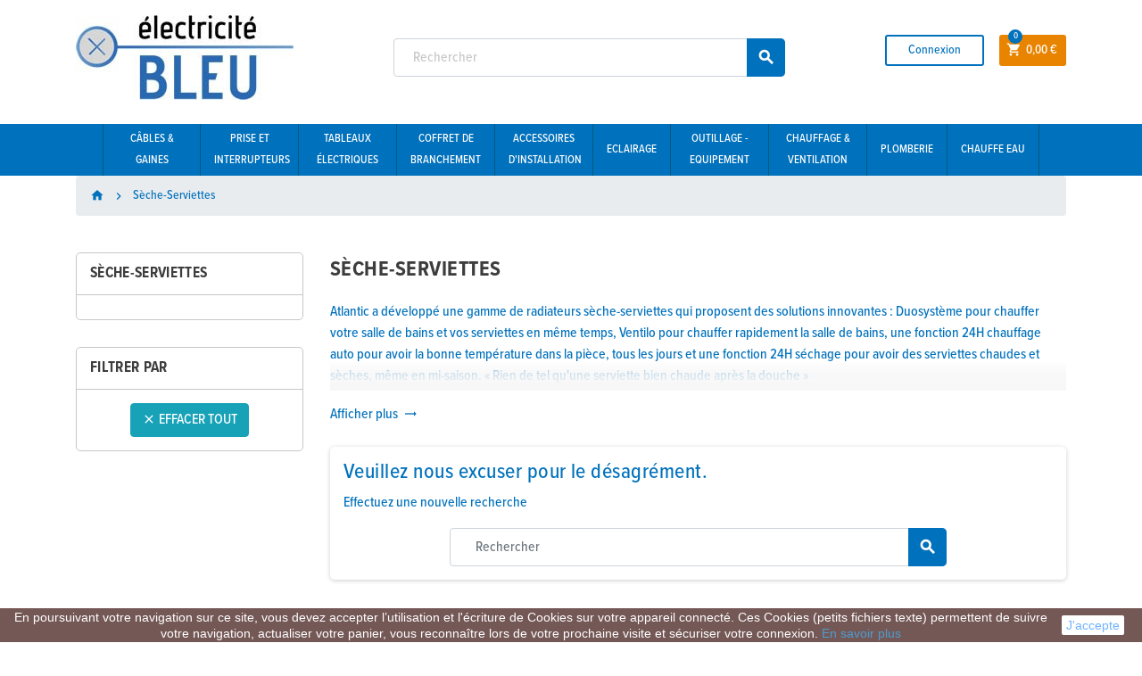

--- FILE ---
content_type: text/html; charset=utf-8
request_url: https://www.electricitebleu.com/379-seche-serviettes-
body_size: 12496
content:
<!doctype html>
<html lang="fr">
  <head>
    
      
  <meta charset="utf-8">


  <meta http-equiv="x-ua-compatible" content="ie=edge">



  <title>Sèche-serviette électrique - Soufflant, rayonnant &amp; radiateur serviettes</title>
  <meta name="description" content="Découvrez sur Electricité Bleu une large sélection de sèche-serviettes en ligne. Différents modèles vous sont proposés au meilleur prix : retrouvez tous les produits du catalogue.">
  <meta name="keywords" content="">
      <meta name="robots" content="index,follow">
        <link rel="canonical" href="https://www.electricitebleu.com/379-seche-serviettes-">
  


  <meta name="viewport" content="width=device-width, initial-scale=1, shrink-to-fit=no">



  <link rel="icon" type="image/vnd.microsoft.icon" href="/img/favicon.ico?1560415648">
  <link rel="shortcut icon" type="image/x-icon" href="/img/favicon.ico?1560415648">



    <link rel="stylesheet" href="https://www.electricitebleu.com/themes/electricitebleu/assets/cache/theme-b8b6e877.css" type="text/css" media="all">

  <!-- Stylesheet BMServices Webpack  - scss -->
  <link rel="stylesheet" href="/themes/electricitebleu/assets/css/child-theme.css" type="text/css" media="all">



    <script type="text/javascript">
        var payplug_ajax_url = "https:\/\/www.electricitebleu.com\/module\/payplug\/ajax";
        var prestashop = {"cart":{"products":[],"totals":{"total":{"type":"total","label":"Total","amount":0,"value":"0,00\u00a0\u20ac"},"total_including_tax":{"type":"total","label":"Total TTC","amount":0,"value":"0,00\u00a0\u20ac"},"total_excluding_tax":{"type":"total","label":"Total HT :","amount":0,"value":"0,00\u00a0\u20ac"}},"subtotals":{"products":{"type":"products","label":"Sous-total","amount":0,"value":"0,00\u00a0\u20ac"},"discounts":null,"shipping":{"type":"shipping","label":"Livraison","amount":0,"value":"gratuit"},"tax":null},"products_count":0,"summary_string":"0 articles","vouchers":{"allowed":1,"added":[]},"discounts":[],"minimalPurchase":0,"minimalPurchaseRequired":""},"currency":{"name":"euro","iso_code":"EUR","iso_code_num":"978","sign":"\u20ac"},"customer":{"lastname":null,"firstname":null,"email":null,"birthday":null,"newsletter":null,"newsletter_date_add":null,"optin":null,"website":null,"company":null,"siret":null,"ape":null,"is_logged":false,"gender":{"type":null,"name":null},"addresses":[]},"language":{"name":"Fran\u00e7ais (French)","iso_code":"fr","locale":"fr-FR","language_code":"fr","is_rtl":"0","date_format_lite":"d\/m\/Y","date_format_full":"d\/m\/Y H:i:s","id":1},"page":{"title":"","canonical":"https:\/\/www.electricitebleu.com\/379-seche-serviettes-","meta":{"title":"S\u00e8che-serviette \u00e9lectrique - Soufflant, rayonnant & radiateur serviettes","description":"D\u00e9couvrez sur Electricit\u00e9 Bleu une large s\u00e9lection de s\u00e8che-serviettes en ligne. Diff\u00e9rents mod\u00e8les vous sont propos\u00e9s au meilleur prix : retrouvez tous les produits du catalogue.","keywords":"","robots":"index,follow"},"page_name":"category","body_classes":{"lang-fr":true,"lang-rtl":false,"country-FR":true,"currency-EUR":true,"layout-left-column":true,"page-category":true,"tax-display-enabled":true,"category-id-379":true,"category-S\u00e8che-Serviettes ":true,"category-id-parent-2":true,"category-depth-level-2":true},"admin_notifications":[]},"shop":{"name":"Electricite Bleu","logo":"\/img\/prestashop-logo-1558613266.jpg","stores_icon":"\/img\/logo_stores.png","favicon":"\/img\/favicon.ico"},"urls":{"base_url":"https:\/\/www.electricitebleu.com\/","current_url":"https:\/\/www.electricitebleu.com\/379-seche-serviettes-","shop_domain_url":"https:\/\/www.electricitebleu.com","img_ps_url":"https:\/\/www.electricitebleu.com\/img\/","img_cat_url":"https:\/\/www.electricitebleu.com\/img\/c\/","img_lang_url":"https:\/\/www.electricitebleu.com\/img\/l\/","img_prod_url":"https:\/\/www.electricitebleu.com\/img\/p\/","img_manu_url":"https:\/\/www.electricitebleu.com\/img\/m\/","img_sup_url":"https:\/\/www.electricitebleu.com\/img\/su\/","img_ship_url":"https:\/\/www.electricitebleu.com\/img\/s\/","img_store_url":"https:\/\/www.electricitebleu.com\/img\/st\/","img_col_url":"https:\/\/www.electricitebleu.com\/img\/co\/","img_url":"https:\/\/www.electricitebleu.com\/themes\/electricitebleu\/assets\/img\/","css_url":"https:\/\/www.electricitebleu.com\/themes\/electricitebleu\/assets\/css\/","js_url":"https:\/\/www.electricitebleu.com\/themes\/electricitebleu\/assets\/js\/","pic_url":"https:\/\/www.electricitebleu.com\/upload\/","pages":{"address":"https:\/\/www.electricitebleu.com\/adresse","addresses":"https:\/\/www.electricitebleu.com\/adresses","authentication":"https:\/\/www.electricitebleu.com\/connexion","cart":"https:\/\/www.electricitebleu.com\/panier","category":"https:\/\/www.electricitebleu.com\/index.php?controller=category","cms":"https:\/\/www.electricitebleu.com\/index.php?controller=cms","contact":"https:\/\/www.electricitebleu.com\/nous-contacter","discount":"https:\/\/www.electricitebleu.com\/reduction","guest_tracking":"https:\/\/www.electricitebleu.com\/suivi-commande-invite","history":"https:\/\/www.electricitebleu.com\/historique-commandes","identity":"https:\/\/www.electricitebleu.com\/identite","index":"https:\/\/www.electricitebleu.com\/","my_account":"https:\/\/www.electricitebleu.com\/mon-compte","order_confirmation":"https:\/\/www.electricitebleu.com\/confirmation-commande","order_detail":"https:\/\/www.electricitebleu.com\/index.php?controller=order-detail","order_follow":"https:\/\/www.electricitebleu.com\/suivi-commande","order":"https:\/\/www.electricitebleu.com\/commande","order_return":"https:\/\/www.electricitebleu.com\/index.php?controller=order-return","order_slip":"https:\/\/www.electricitebleu.com\/avoirs","pagenotfound":"https:\/\/www.electricitebleu.com\/page-introuvable","password":"https:\/\/www.electricitebleu.com\/recuperation-mot-de-passe","pdf_invoice":"https:\/\/www.electricitebleu.com\/index.php?controller=pdf-invoice","pdf_order_return":"https:\/\/www.electricitebleu.com\/index.php?controller=pdf-order-return","pdf_order_slip":"https:\/\/www.electricitebleu.com\/index.php?controller=pdf-order-slip","prices_drop":"https:\/\/www.electricitebleu.com\/promotions","product":"https:\/\/www.electricitebleu.com\/index.php?controller=product","search":"https:\/\/www.electricitebleu.com\/recherche","sitemap":"https:\/\/www.electricitebleu.com\/sitemap","stores":"https:\/\/www.electricitebleu.com\/magasins","supplier":"https:\/\/www.electricitebleu.com\/fournisseur","register":"https:\/\/www.electricitebleu.com\/connexion?create_account=1","order_login":"https:\/\/www.electricitebleu.com\/commande?login=1"},"alternative_langs":{"fr":"https:\/\/www.electricitebleu.com\/379-seche-serviettes-"},"theme_assets":"\/themes\/electricitebleu\/assets\/","actions":{"logout":"https:\/\/www.electricitebleu.com\/?mylogout="},"no_picture_image":{"bySize":{"cart_default":{"url":"https:\/\/www.electricitebleu.com\/img\/p\/fr-default-cart_default.jpg","width":90,"height":90},"small_default":{"url":"https:\/\/www.electricitebleu.com\/img\/p\/fr-default-small_default.jpg","width":90,"height":90},"home_default":{"url":"https:\/\/www.electricitebleu.com\/img\/p\/fr-default-home_default.jpg","width":278,"height":278},"medium_default":{"url":"https:\/\/www.electricitebleu.com\/img\/p\/fr-default-medium_default.jpg","width":455,"height":455},"large_default":{"url":"https:\/\/www.electricitebleu.com\/img\/p\/fr-default-large_default.jpg","width":800,"height":800}},"small":{"url":"https:\/\/www.electricitebleu.com\/img\/p\/fr-default-cart_default.jpg","width":90,"height":90},"medium":{"url":"https:\/\/www.electricitebleu.com\/img\/p\/fr-default-home_default.jpg","width":278,"height":278},"large":{"url":"https:\/\/www.electricitebleu.com\/img\/p\/fr-default-large_default.jpg","width":800,"height":800},"legend":""}},"configuration":{"display_taxes_label":true,"is_catalog":false,"show_prices":true,"opt_in":{"partner":false},"quantity_discount":{"type":"discount","label":"Remise"},"voucher_enabled":1,"return_enabled":0},"field_required":[],"breadcrumb":{"links":[{"title":"Accueil","url":"https:\/\/www.electricitebleu.com\/"},{"title":"S\u00e8che-Serviettes ","url":"https:\/\/www.electricitebleu.com\/379-seche-serviettes-"}],"count":2},"link":{"protocol_link":"https:\/\/","protocol_content":"https:\/\/"},"time":1768087208,"static_token":"68c7ea2c5814148afde26bc443ae3e46","token":"e4bba4171e4ed69a6186b516c44bf571"};
        var varCustomActionAddToCart = 1;
        var varCustomActionAddVoucher = 1;
        var varPSAjaxCart = "1";
        var varPageProgressBar = 1;
        var varProductPendingRefreshIcon = 1;
      </script>




<script type="text/javascript" src="/themes/electricitebleu/assets/js/child-theme.js"></script>



  <link rel="stylesheet" href="https://use.typekit.net/dmw2lqv.css">
<style type="text/css">pre, .form-control, .form-control:focus, .input-group-text, .custom-select, .custom-file-label, .custom-file-label:after, body, .btn-teriary, .btn.btn-teriary, .ui-autocomplete.ui-menu .ui-menu-item a, .dropdown select, .dropdown-item, .aone-popupnewsletter {color: #0071bc} select.form-control:focus::-ms-value, .custom-select:focus::-ms-value {color: #0071bc} a, .btn-outline-primary, .btn-outline-primary.disabled, .btn-outline-primary:disabled, .btn-link, .page-link, .text-primary, .products-selection .total-products p, .products-selection .products-sort-order .product-display .display-select .selected, .left-categories .arrows .arrow-right:hover,   .left-categories .arrows .arrow-down:hover, .carousel .carousel-control .icon-next:hover i,     .carousel .carousel-control .icon-prev:hover i, #header .top-menu a[data-depth="0"]:hover, .top-menu .sub-menu a:hover, #header .left-nav-icon, #footer .footer-about-us .fa, #footer .footer-about-us .material-icons, .feature .material-icons, .feature .fa, .feature2 a:hover {color: #0071bc} .btn-primary, .btn-primary.disabled, .btn-primary:disabled, .btn-outline-primary:hover, .btn-outline-primary:not(:disabled):not(.disabled):active, .btn-outline-primary:not(:disabled):not(.disabled).active,   .show > .btn-outline-primary.dropdown-toggle, .dropdown-item.active, .dropdown-item:active, .custom-control-label:before, .custom-control-label:before, .custom-control-label:before, .custom-control-label:before, .nav-pills .nav-link.active, .nav-pills .show > .nav-link, .page-item.active .page-link, .badge-primary, .progress-bar, .list-group-item.active, .bg-primary, .btn.btn-primary, .btn.btn-primary.disabled, .btn.btn-primary:disabled, .group-span-filestyle .btn-default, .group-span-filestyle .bootstrap-touchspin .btn-touchspin, .bootstrap-touchspin .group-span-filestyle .btn-touchspin, .pagination .page-list .current a, .add-to-cart, .add-to-cart.disabled, .add-to-cart:disabled, .sidebar-currency .currency-list .current .dropdown-item, .sidebar-language .language-list .current .dropdown-item, .pace .pace-progress, .pace-bounce .pace-activity, #header .mobile-left-nav-trigger .left-nav-icon, #header .mobile-left-nav-trigger .left-nav-icon.disabled, #header .mobile-left-nav-trigger .left-nav-icon:disabled, .banner3:hover {background-color: #0071bc} .btn-primary, .btn-primary.disabled, .btn-primary:disabled, .btn-outline-primary, .btn-outline-primary:hover, .btn-outline-primary:not(:disabled):not(.disabled):active, .btn-outline-primary:not(:disabled):not(.disabled).active,   .show > .btn-outline-primary.dropdown-toggle, .page-item.active .page-link, .list-group-item.active, .border-primary, .main-product-details .combinations-wrapper .combination-item .switch-cbnt.active {border-color: #0071bc} .pace .pace-progress-inner {box-shadow: 0 0 10px #0071bc} .pace .pace-activity {border-top-color: #0071bc} .pace .pace-activity {border-left-color: #0071bc} .btn-primary:hover, .btn.btn-primary:hover, .btn-primary:not(:disabled):not(.disabled):active, .btn-primary:not(:disabled):not(.disabled).active, .btn.btn-primary:not(:disabled):not(.disabled):active, .btn.btn-primary:not(:disabled):not(.disabled).active, .add-to-cart:hover, .add-to-cart:not(:disabled):not(.disabled):active, .add-to-cart:not(:disabled):not(.disabled).active, #header .mobile-left-nav-trigger .left-nav-icon:hover, #header .mobile-left-nav-trigger .left-nav-icon:not(:disabled):not(.disabled):active, #header .mobile-left-nav-trigger .left-nav-icon:not(:disabled):not(.disabled).active {background-color: #005289} a:hover, .btn-link:hover, .page-link:hover, .btn-teriary:hover, .btn.btn-teriary:hover, .ui-autocomplete.ui-menu .ui-menu-item .ui-state-focus, .ui-autocomplete.ui-menu .ui-menu-item .ui-state-hover, .dropdown .expand-more:hover, .dropdown a.expand-more:hover, .dropdown-item:hover, .dropdown-item:focus, section.checkout-step .step-number, .page-my-account #content .links a:hover, .active-filters .filter-block .material-icons, .product-price, .price-total, .product-name a:hover, a.product-name:hover, .product-list .product-miniature .grid-hover .grid-hover-btn a, .main-product-details .product-cover .layer .zoom-in, #product-modal .arrows, .block-reassurance img, .st-menu-close:hover, .anav-top .amenu-link > sup, .aone-slideshow.theme-default .nivo-directionNav a, .aone-slideshow.theme-default .nivo-directionNav a:hover, #header .left-nav-icon:hover, .feature a:hover, .feature2 .material-icons, .feature2 .fa {color: #E98400} .aone-tabs .nav-tabs .separator:after, .aone-tabs .nav-tabs .separator:before {border-right-color: #E98400} .aone-tabs .nav-tabs .separator:after, .aone-tabs .nav-tabs .separator:before {border-left-color: #E98400} .custom-checkbox input[type="checkbox"] + span.color .check-circle, .custom-checkbox input[type="radio"] + span.color .check-circle, .custom-radio input[type="checkbox"] + span.color .check-circle, .custom-radio input[type="radio"] + span.color .check-circle, .custom-checkbox input[type="checkbox"]:hover + span, .custom-checkbox input[type="radio"]:hover + span, .custom-radio input[type="checkbox"]:hover + span, .custom-radio input[type="radio"]:hover + span, .custom-checkbox input[type="checkbox"]:checked + span, .custom-checkbox input[type="radio"]:checked + span, .custom-radio input[type="checkbox"]:checked + span, .custom-radio input[type="radio"]:checked + span, .category-tree > ul > li > a:hover:before, .main-product-details .product-images li.thumb-container .thumb.selected, #product-modal .product-images img.selected, .anav-top .category-item li a:hover:before, .aone-slideshow .nivo-controlNav a.active, .banner2 a:before {border-color: #E98400} .custom-checkbox input[type="checkbox"]:checked + span, .custom-checkbox input[type="radio"]:checked + span, .custom-radio input[type="checkbox"]:checked + span, .custom-radio input[type="radio"]:checked + span, .modal-header .close:hover, .category-tree > ul > li > a:hover:before, .discount-percentage, .discount-amount, .product-flags .product-flag.discount span, .product-flags .product-flag.on-sale span, .add-to-cart.added:after, .main-product-details .scroll-box-arrows .left, .main-product-details .scroll-box-arrows .right, .cart-preview .cart-header .cart-products-count, .slick-prev, .slick-next, .anav-top .amenu-link > sup, .anav-top .category-item li a:hover:before, .aone-slideshow .nivo-controlNav a, .aone-popupnewsletter button.close, #header .sticky-icon-cart .cart-products-count, #footer .scroll-to-top-button a {background-color: #E98400} #header, #header .user-info .btn-teriary {color: #0071BC} .header-main-menu, .mobile-amega-menu {background-color: #0071BC} .anav-top .amenu-link, .anav-top .amenu-link:hover {color: #ffffff} .anav-top .mobile-toggle-plus .caret-down-icon {border-top-color: #ffffff} .anav-top .mobile-toggle-plus .caret-down-icon {border-bottom-color: #ffffff} #wrapper {background-color: #ffffff} .aone-tabs .nav-tabs .separator:after, .aone-tabs .nav-tabs .separator:before {border-right-color: #0071bc} .aone-tabs .nav-tabs .separator:after, .aone-tabs .nav-tabs .separator:before {border-left-color: #0071bc} .modal-header .close:hover, .add-to-cart.added:after, .main-product-details .scroll-box-arrows .left, .main-product-details .scroll-box-arrows .right, .slick-prev, .slick-next, .aone-slideshow .nivo-controlNav a, .aone-popupnewsletter button.close, #footer .scroll-to-top-button a {background-color: #0071bc} section.checkout-step .step-number, .active-filters .filter-block .material-icons, .product-list .product-miniature .grid-hover .grid-hover-btn a, .main-product-details .product-cover .layer .zoom-in, #product-modal .arrows, .block-reassurance img, .st-menu-close:hover, .aone-slideshow.theme-default .nivo-directionNav a, .aone-slideshow.theme-default .nivo-directionNav a:hover {color: #0071bc} .aone-slideshow .nivo-controlNav a.active {border-color: #0071bc} .btn-primary, .btn-primary.disabled, .btn-primary:disabled, .btn-outline-primary:hover, .btn-outline-primary:not(:disabled):not(.disabled):active, .btn-outline-primary:not(:disabled):not(.disabled).active,   .show > .btn-outline-primary.dropdown-toggle, .btn.btn-primary, .btn.btn-primary.disabled, .btn.btn-primary:disabled, .add-to-cart, .add-to-cart.disabled, .add-to-cart:disabled, #header .mobile-left-nav-trigger .left-nav-icon, #header .mobile-left-nav-trigger .left-nav-icon.disabled, #header .mobile-left-nav-trigger .left-nav-icon:disabled {background-color: #0071bc} .btn-primary, .btn-primary.disabled, .btn-primary:disabled, .btn-outline-primary, .btn-outline-primary:hover, .btn-outline-primary:not(:disabled):not(.disabled):active, .btn-outline-primary:not(:disabled):not(.disabled).active,   .show > .btn-outline-primary.dropdown-toggle, .border-primary {border-color: #0071bc} .btn-primary:hover, .btn.btn-primary:hover, .btn-primary:not(:disabled):not(.disabled):active, .btn-primary:not(:disabled):not(.disabled).active, .btn.btn-primary:not(:disabled):not(.disabled):active, .btn.btn-primary:not(:disabled):not(.disabled).active, .add-to-cart:hover, .add-to-cart:not(:disabled):not(.disabled):active, .add-to-cart:not(:disabled):not(.disabled).active, #header .mobile-left-nav-trigger .left-nav-icon:hover, #header .mobile-left-nav-trigger .left-nav-icon:not(:disabled):not(.disabled):active, #header .mobile-left-nav-trigger .left-nav-icon:not(:disabled):not(.disabled).active {background-color: #005289} .product-price, .price-total {color: #0071bc} .regular-price {color: #666666} body, .view-all-link, .product-name {font-family: Proxima-Nova-condensed} h1, h2, h3, h4, h5, h6, .h1, .h2, .h3, .h4, .h5, .h6, .title-block, .column-title, .typo .column-title, .page-heading, .page-subheading, .nav-item .nav-link, .anav-top .amenu-link {font-family: Proxima-Nova-condensed} </style>


  <script type="text/javascript">
    (window.gaDevIds=window.gaDevIds||[]).push('d6YPbH');
    (function(i,s,o,g,r,a,m){i['GoogleAnalyticsObject']=r;i[r]=i[r]||function(){
      (i[r].q=i[r].q||[]).push(arguments)},i[r].l=1*new Date();a=s.createElement(o),
      m=s.getElementsByTagName(o)[0];a.async=1;a.src=g;m.parentNode.insertBefore(a,m)
    })(window,document,'script','https://www.google-analytics.com/analytics.js','ga');

          ga('create', 'UA-55320246-1', 'auto');
                      ga('send', 'pageview');
        ga('require', 'ec');
  </script>

 <script type="text/javascript">
            
        document.addEventListener('DOMContentLoaded', function() {
            if (typeof GoogleAnalyticEnhancedECommerce !== 'undefined') {
                var MBG = GoogleAnalyticEnhancedECommerce;
                MBG.setCurrency('EUR');
                MBG.add({"id":8539,"name":"polybleu-16-bars-diam-32mm-en-50m","category":"tuyau-polyethylene","brand":"","variant":"","type":"typical","position":"0","quantity":1,"list":"category","url":"https%3A%2F%2Fwww.electricitebleu.com%2Ftuyau-polyethylene%2F8539-polybleu-16-bars-diam-32mm-en-50m.html","price":82.34},'',true);MBG.add({"id":11001,"name":"raccord-laiton-en-te-femelle-o32x1xo32","category":"raccord-laiton-pour-tuyau-polyethylene","brand":"","variant":"","type":"typical","position":1,"quantity":1,"list":"category","url":"https%3A%2F%2Fwww.electricitebleu.com%2Fraccord-laiton-pour-tuyau-polyethylene%2F11001-te-femelle-32-mm.html","price":14.76},'',true);MBG.add({"id":11120,"name":"allonge-lisse-20x27","category":"home","brand":"","variant":"","type":"typical","position":2,"quantity":1,"list":"category","url":"https%3A%2F%2Fwww.electricitebleu.com%2Fhome%2F11120-allonge-lisse-20x27-.html","price":9.47},'',true);MBG.add({"id":11143,"name":"te-femelle-3-4","category":"home","brand":"","variant":"","type":"typical","position":3,"quantity":1,"list":"category","url":"https%3A%2F%2Fwww.electricitebleu.com%2Fhome%2F11143-te-femelle-34.html","price":3.37},'',true);MBG.add({"id":11283,"name":"detecteur-de-mouvement","category":"home","brand":"","variant":"","type":"typical","position":4,"quantity":1,"list":"category","url":"https%3A%2F%2Fwww.electricitebleu.com%2Fhome%2F11283-detecteur-de-mouvement.html","price":26.16},'',true);MBG.add({"id":11284,"name":"robot-piscine","category":"home","brand":"","variant":"","type":"typical","position":5,"quantity":1,"list":"category","url":"https%3A%2F%2Fwww.electricitebleu.com%2Fhome%2F11284-robot-piscine-.html","price":995},'',true);MBG.add({"id":11285,"name":"gel-hydroalcoolique-lot-de-3-de-300ml","category":"home","brand":"","variant":"","type":"typical","position":6,"quantity":1,"list":"category","url":"https%3A%2F%2Fwww.electricitebleu.com%2Fhome%2F11285-gel-hydroalcoolique-lot-de-3-de-300ml.html","price":12.9},'',true);MBG.add({"id":11286,"name":"gel-hydroalcoolique-bidon-5-litres","category":"home","brand":"","variant":"","type":"typical","position":7,"quantity":1,"list":"category","url":"https%3A%2F%2Fwww.electricitebleu.com%2Fhome%2F11286-gel-hydroalcoolique-bidon-5-litres.html","price":38.9},'',true);MBG.add({"id":11287,"name":"robinet-plastique-pour-bidon-de-5l-de-gel-hydroalcoolique","category":"home","brand":"","variant":"","type":"typical","position":8,"quantity":1,"list":"category","url":"https%3A%2F%2Fwww.electricitebleu.com%2Fhome%2F11287-robinet-plastique-pour-bidon-de-5l-de-gel-hydroalcoolique.html","price":3.9},'',true);MBG.add({"id":11288,"name":"capuchons-thermoretractables","category":"home","brand":"","variant":"","type":"typical","position":9,"quantity":1,"list":"category","url":"https%3A%2F%2Fwww.electricitebleu.com%2Fhome%2F11288-capuchons-thermoretractables.html","price":3},'',true);MBG.addProductClick({"id":8539,"name":"polybleu-16-bars-diam-32mm-en-50m","category":"tuyau-polyethylene","brand":"","variant":"","type":"typical","position":"0","quantity":1,"list":"category","url":"https%3A%2F%2Fwww.electricitebleu.com%2Ftuyau-polyethylene%2F8539-polybleu-16-bars-diam-32mm-en-50m.html","price":82.34});MBG.addProductClick({"id":11001,"name":"raccord-laiton-en-te-femelle-o32x1xo32","category":"raccord-laiton-pour-tuyau-polyethylene","brand":"","variant":"","type":"typical","position":1,"quantity":1,"list":"category","url":"https%3A%2F%2Fwww.electricitebleu.com%2Fraccord-laiton-pour-tuyau-polyethylene%2F11001-te-femelle-32-mm.html","price":14.76});MBG.addProductClick({"id":11120,"name":"allonge-lisse-20x27","category":"home","brand":"","variant":"","type":"typical","position":2,"quantity":1,"list":"category","url":"https%3A%2F%2Fwww.electricitebleu.com%2Fhome%2F11120-allonge-lisse-20x27-.html","price":9.47});MBG.addProductClick({"id":11143,"name":"te-femelle-3-4","category":"home","brand":"","variant":"","type":"typical","position":3,"quantity":1,"list":"category","url":"https%3A%2F%2Fwww.electricitebleu.com%2Fhome%2F11143-te-femelle-34.html","price":3.37});MBG.addProductClick({"id":11283,"name":"detecteur-de-mouvement","category":"home","brand":"","variant":"","type":"typical","position":4,"quantity":1,"list":"category","url":"https%3A%2F%2Fwww.electricitebleu.com%2Fhome%2F11283-detecteur-de-mouvement.html","price":26.16});MBG.addProductClick({"id":11284,"name":"robot-piscine","category":"home","brand":"","variant":"","type":"typical","position":5,"quantity":1,"list":"category","url":"https%3A%2F%2Fwww.electricitebleu.com%2Fhome%2F11284-robot-piscine-.html","price":995});MBG.addProductClick({"id":11285,"name":"gel-hydroalcoolique-lot-de-3-de-300ml","category":"home","brand":"","variant":"","type":"typical","position":6,"quantity":1,"list":"category","url":"https%3A%2F%2Fwww.electricitebleu.com%2Fhome%2F11285-gel-hydroalcoolique-lot-de-3-de-300ml.html","price":12.9});MBG.addProductClick({"id":11286,"name":"gel-hydroalcoolique-bidon-5-litres","category":"home","brand":"","variant":"","type":"typical","position":7,"quantity":1,"list":"category","url":"https%3A%2F%2Fwww.electricitebleu.com%2Fhome%2F11286-gel-hydroalcoolique-bidon-5-litres.html","price":38.9});MBG.addProductClick({"id":11287,"name":"robinet-plastique-pour-bidon-de-5l-de-gel-hydroalcoolique","category":"home","brand":"","variant":"","type":"typical","position":8,"quantity":1,"list":"category","url":"https%3A%2F%2Fwww.electricitebleu.com%2Fhome%2F11287-robinet-plastique-pour-bidon-de-5l-de-gel-hydroalcoolique.html","price":3.9});MBG.addProductClick({"id":11288,"name":"capuchons-thermoretractables","category":"home","brand":"","variant":"","type":"typical","position":9,"quantity":1,"list":"category","url":"https%3A%2F%2Fwww.electricitebleu.com%2Fhome%2F11288-capuchons-thermoretractables.html","price":3});
            }
        });
        
    </script>






    
  </head>

  <body id="category" class="lang-fr country-fr currency-eur layout-left-column page-category tax-display-enabled category-id-379 category-seche-serviettes- category-id-parent-2 category-depth-level-2 st-wrapper   ">

    
      
    

    
    <main id="page" class="st-pusher">

      
              

      <header id="header">
        
          
  <div class="header-banner clearfix">
    

  </div>



  <div class="header-nav clearfix">
    <div class="container">
      <div class="header-nav-wrapper d-flex align-items-center">
        
      </div>
    </div>
  </div>



  <div class="main-header clearfix">
    <div class="container">
      <div class="header-wrapper d-md-flex align-items-md-center">

        
          <div class="header-logo">
            <a class="logo" href="https://www.electricitebleu.com/">
                              <img src="https://www.electricitebleu.com/img/prestashop-logo-1558613266.jpg" alt="Electricite Bleu" title="Electricite Bleu" width="244" height="95">
                          </a>
          </div>
        

        
          <div class="header-right js-mobile-sticky">
            <div class="mobile-trigger-wrapper d-flex d-md-none">
              <div class="mobile-left-nav-trigger">
                <div class="left-nav-trigger js-left-nav-trigger">
                  <div class="left-nav-icon d-flex align-items-center justify-content-center">
                    <i class="material-icons">&#xE8EE;</i>
                  </div>
                </div>
              </div>
              <div class="mobile-menu d-none">
                <div id="mobile-menu-icon" class="mobile-menu-icon d-flex align-items-center justify-content-center">
                  <i class="material-icons">&#xE871;</i>
                </div>
              </div>
            </div>
            <div class="display-top align-items-center d-flex flex-lg-nowrap flex-md-wrap justify-content-end justify-content-lg-center">
              <!-- Block search module TOP -->
<div class="searchbar-wrapper">
  <div id="search_widget" class="js-search-source" data-search-controller-url="//www.electricitebleu.com/recherche">
    <div class="search-widget">
      <form method="get" action="//www.electricitebleu.com/recherche">
        <input type="hidden" name="controller" value="search">
        <input class="form-control" type="text" name="s" value="" placeholder="Rechercher" aria-label="Rechercher">
        <button type="submit" class="btn-primary">
          <i class="material-icons search">&#xE8B6;</i>
        </button>
      </form>
    </div>
  </div>
</div>
<!-- /Block search module TOP -->
<div class="customer-signin-module">
  <div class="user-info">
    <ul>
          <li>
        <div class="js-account-source">
          <a
            href="https://www.electricitebleu.com/mon-compte"
            title="Identifiez-vous"
            rel="nofollow"
            class="btn-teriary account-link"
          >
                        <span>Connexion</span>
          </a>
        </div>
      </li>
        </ul>
  </div>
</div><div class="shopping-cart-modul">
  <div class="blockcart cart-preview js-sidebar-cart-trigger inactive" data-refresh-url="//www.electricitebleu.com/module/ps_shoppingcart/ajax">
    <ul class="cart-header"><li class="js-sticky-cart-source">
      <a rel="nofollow" href="//www.electricitebleu.com/panier?action=show" class="cart-link btn-primary">
        <i class="material-icons">&#xE8CC;</i>
        <span class="cart-total-value">0,00 €</span>
        <span class="cart-products-count">0</span>
      </a>
    </li></ul>
    <div class="cart-dropdown js-cart-source">
      <div class="cart-dropdown-wrapper">
        <div class="cart-title">
          <p class="text-center h4">Panier</p>
        </div>
                  <div class="no-items">
            Il n'y a plus d'articles dans votre panier
          </div>
              </div>
      <div class="js-cart-update-quantity page-loading-overlay cart-overview-loading">
        <div class="page-loading-backdrop d-flex align-items-center justify-content-center">
          <span class="uil-spin-css"><span><span></span></span><span><span></span></span><span><span></span></span><span><span></span></span><span><span></span></span><span><span></span></span><span><span></span></span><span><span></span></span></span>
        </div>
      </div>
    </div>
  </div>
</div>

            </div>
            <div id="dropdown-mobile-menu" class="mobile-menu-content">
              
            </div>
            <div class="sticky-background"></div>
          </div>
        

      </div>
    </div>
  </div>



  <div class="header-bottom clearfix">
    <div class="header-main-menu js-sticky-menu" id="header-main-menu">
      <div class="container">
        <div class="header-main-menu-wrapper">
                    <div class="amega-menu d-none d-md-block">
<div id="amegamenu" class="">
  <ul class="anav-top">
    <li class="amenu-item mm-2 plex">
    <a href="https://www.electricitebleu.com/3-cablerie" class="amenu-link" >      Câbles & gaines
          </a>
        <span class="mobile-toggle-plus"><i class="caret-down-icon"></i></span>
    <div class="adropdown adropdown-3" >
      <div class="dropdown-bgimage" ></div>
      
      <div class="dropdown-wrapper">
                            <div class="dropdown-content acontent-3 dd-1 ">
                                          <div class="categories-grid">
                                      <div class="category-item">
  <!---->
      <p class="h5 category-title"><a href="https://www.electricitebleu.com/3-cablerie">Câble et fil électrique</a></p>
        <ul class="category-subs">
              <li>
          <a href="https://www.electricitebleu.com/4-cable-rigide-u-1000-r2v"><span>CABLE ELECTRIQUE RIGIDE - U-1000 R2V</span></a>
        </li>
              <li>
          <a href="https://www.electricitebleu.com/13-cable-souple-ho7-rn-f-"><span>CABLE SOUPLE - H07RN-F</span></a>
        </li>
              <li>
          <a href="https://www.electricitebleu.com/14-cable-alu-u-1000-ar2v-"><span>CABLE ALU - U-1000 AR2V </span></a>
        </li>
              <li>
          <a href="https://www.electricitebleu.com/10-fil-rigide-ho7vu-"><span>FIL RIGIDE - CABLE H07VU</span></a>
        </li>
              <li>
          <a href="https://www.electricitebleu.com/12-fil-souple-ho7-vk-"><span>FIL SOUPLE - HO7V-K </span></a>
        </li>
              <li>
          <a href="https://www.electricitebleu.com/11-fil-rigide-ho7-vr-"><span>FIL RIGIDE - HO7 VR </span></a>
        </li>
              <li>
          <a href="https://www.electricitebleu.com/15-cable-rigide-arme-u1000-rvfv-"><span>CABLE RIGIDE ARME - U1000- RVFV </span></a>
        </li>
              <li>
          <a href="https://www.electricitebleu.com/17-cable-souple-domestique-ho5-vvf-"><span>CABLE SOUPLE DOMESTIQUE - HO5 VVF </span></a>
        </li>
              <li>
          <a href="https://www.electricitebleu.com/113-cable-immergeable"><span>CABLE IMMERGEABLE</span></a>
        </li>
              <li>
          <a href="https://www.electricitebleu.com/18-cable-informatique"><span>CABLE INFORMATIQUE</span></a>
        </li>
              <li>
          <a href="https://www.electricitebleu.com/19-cable-coaxial"><span>CABLE COAXIAL</span></a>
        </li>
              <li>
          <a href="https://www.electricitebleu.com/22-cable-ptt"><span>CABLE PTT</span></a>
        </li>
              <li>
          <a href="https://www.electricitebleu.com/453-cable-cuivre-nu"><span>CABLE CUIVRE NU</span></a>
        </li>
              <li>
          <a href="https://www.electricitebleu.com/513-cable-telereport-arme-"><span>CABLE TELEREPORT ARME </span></a>
        </li>
              <li>
          <a href="https://www.electricitebleu.com/561-cable-bio-nym-bio-"><span>CABLE BIO - NYM-BIO </span></a>
        </li>
              <li>
          <a href="https://www.electricitebleu.com/677-cable-spot"><span>CÂBLE SPOT</span></a>
        </li>
              <li>
          <a href="https://www.electricitebleu.com/892-cable-photovoltaique"><span>CABLE PHOTOVOLTAIQUE</span></a>
        </li>
          </ul>
  </div>
                                      <div class="category-item">
  <!--    <p class="category-thumb"><a href="https://www.electricitebleu.com/593-accessoires-de-cables" title=""><img class="img-fluid" src="https://www.electricitebleu.com/c/593-category_medium/accessoires-de-cables.jpg" title="Accessoires de câbles" alt="Accessoires de câble éléctrique : pince d&#039;ancrage &amp; renvoi d&#039;angle" /></a></p>
  -->
      <p class="h5 category-title"><a href="https://www.electricitebleu.com/593-accessoires-de-cables">Accessoires de câbles</a></p>
        <ul class="category-subs">
              <li>
          <a href="https://www.electricitebleu.com/711-pince-d-ancrage"><span>PINCE D&#039;ANCRAGE</span></a>
        </li>
              <li>
          <a href="https://www.electricitebleu.com/713-embouts-de-branchement"><span>EMBOUTS DE BRANCHEMENT</span></a>
        </li>
              <li>
          <a href="https://www.electricitebleu.com/715-renvois-d-angle"><span>RENVOIS D&#039;ANGLE</span></a>
        </li>
              <li>
          <a href="https://www.electricitebleu.com/717-tendeurs"><span>TENDEURS</span></a>
        </li>
              <li>
          <a href="https://www.electricitebleu.com/719-trousse-jonction"><span>TROUSSE JONCTION</span></a>
        </li>
          </ul>
  </div>
                                      <div class="category-item">
  <!--    <p class="category-thumb"><a href="https://www.electricitebleu.com/812-gaine-tpc-et-chambre-de-tirage" title=""><img class="img-fluid" src="https://www.electricitebleu.com/c/812-category_medium/gaine-tpc-et-chambre-de-tirage.jpg" title="Gaine TPC et Chambre de tirage" alt="Gaine TPC et Chambre de tirage - Accessoires et gaines électrique" /></a></p>
  -->
      <p class="h5 category-title"><a href="https://www.electricitebleu.com/812-gaine-tpc-et-chambre-de-tirage">Gaine TPC et Chambre de tirage</a></p>
        <ul class="category-subs">
              <li>
          <a href="https://www.electricitebleu.com/813-gaine-tpc"><span>Gaine TPC</span></a>
        </li>
              <li>
          <a href="https://www.electricitebleu.com/814-chambre-de-tirage"><span>Chambre de Tirage</span></a>
        </li>
              <li>
          <a href="https://www.electricitebleu.com/844-accessoires"><span>Accessoires</span></a>
        </li>
              <li>
          <a href="https://www.electricitebleu.com/27-gaine-icta-"><span>GAINE ICTA </span></a>
        </li>
              <li>
          <a href="https://www.electricitebleu.com/845-gaine-flexi-choc"><span>Gaine FLEXI-CHOC</span></a>
        </li>
          </ul>
  </div>
                                  </div>
              
                      </div>
                        </div>
    </div>
      </li>
    <li class="amenu-item mm-18 plex">
    <a href="https://www.electricitebleu.com/28-prises-et-interrupteurs" class="amenu-link" >      Prise et interrupteurs
          </a>
        <span class="mobile-toggle-plus"><i class="caret-down-icon"></i></span>
    <div class="adropdown adropdown-1" >
      <div class="dropdown-bgimage" ></div>
      
      <div class="dropdown-wrapper">
                            <div class="dropdown-content acontent-1 dd-2 ">
                                          <div class="categories-grid">
                                      <div class="category-item">
  <!---->
      <p class="h5 category-title"><a href="https://www.electricitebleu.com/28-prises-et-interrupteurs">Prises et interrupteurs</a></p>
        <ul class="category-subs">
              <li>
          <a href="https://www.electricitebleu.com/831-schneider-unica"><span>Schneider Unica</span></a>
        </li>
              <li>
          <a href="https://www.electricitebleu.com/441-schneider-odace"><span>Schneider ODACE</span></a>
        </li>
              <li>
          <a href="https://www.electricitebleu.com/269-schneider-mureva-styl"><span>Schneider MUREVA Styl</span></a>
        </li>
              <li>
          <a href="https://www.electricitebleu.com/29-schneider-ovalis"><span>Schneider OVALIS</span></a>
        </li>
              <li>
          <a href="https://www.electricitebleu.com/671-prises-et-fiches"><span>Prises et Fiches</span></a>
        </li>
              <li>
          <a href="https://www.electricitebleu.com/876-socle-en-saillie"><span>Socle en Saillie </span></a>
        </li>
          </ul>
  </div>
                                  </div>
              
                      </div>
                        </div>
    </div>
      </li>
    <li class="amenu-item mm-7 plex">
    <a href="https://www.electricitebleu.com/5-tableaux-electriques" class="amenu-link" >      Tableaux électriques
          </a>
        <span class="mobile-toggle-plus"><i class="caret-down-icon"></i></span>
    <div class="adropdown adropdown-1" >
      <div class="dropdown-bgimage" ></div>
      
      <div class="dropdown-wrapper">
                            <div class="dropdown-content acontent-1 dd-3 ">
                                          <div class="categories-grid">
                                      <div class="category-item">
  <!---->
      <p class="h5 category-title"><a href="https://www.electricitebleu.com/5-tableaux-electriques">Tableau électrique</a></p>
        <ul class="category-subs">
              <li>
          <a href="https://www.electricitebleu.com/7-coffret-electrique"><span>Coffret électrique</span></a>
        </li>
              <li>
          <a href="https://www.electricitebleu.com/53-disjoncteurs"><span>Disjoncteurs</span></a>
        </li>
              <li>
          <a href="https://www.electricitebleu.com/63-interrupteurs-differentiels"><span>Interrupteurs Différentiels</span></a>
        </li>
              <li>
          <a href="https://www.electricitebleu.com/79-appareillage-modulaire-abb"><span>Appareillage modulaire ABB</span></a>
        </li>
              <li>
          <a href="https://www.electricitebleu.com/101-fonctions-moteur-abb"><span>Fonctions moteur ABB</span></a>
        </li>
              <li>
          <a href="https://www.electricitebleu.com/235-cartouche-parafoudre-boitier-parafoudre"><span>Cartouche Parafoudre - Boitier Parafoudre </span></a>
        </li>
              <li>
          <a href="https://www.electricitebleu.com/93-accessoires"><span>Accessoires</span></a>
        </li>
          </ul>
  </div>
                                  </div>
              
                      </div>
                        </div>
    </div>
      </li>
    <li class="amenu-item mm-8 plex">
    <a href="/846-coffret-de-branchement-provisoire" class="amenu-link" >      Coffret de branchement
          </a>
        <span class="mobile-toggle-plus"><i class="caret-down-icon"></i></span>
    <div class="adropdown adropdown-1" >
      <div class="dropdown-bgimage" ></div>
      
      <div class="dropdown-wrapper">
                            <div class="dropdown-content acontent-1 dd-10 ">
                                          <div class="categories-grid">
                                      <div class="category-item">
  <!--    <p class="category-thumb"><a href="https://www.electricitebleu.com/810-coffret-de-branchement-provisoire" title=""><img class="img-fluid" src="https://www.electricitebleu.com/c/810-category_medium/coffret-de-branchement-provisoire.jpg" title="Coffret de branchement provisoire" alt="Coffret de chantier provisoire Tableau electrique de chantier pas cher" /></a></p>
  -->
      <p class="h5 category-title"><a href="https://www.electricitebleu.com/810-coffret-de-branchement-provisoire">Coffret de branchement provisoire</a></p>
        <ul class="category-subs">
              <li>
          <a href="https://www.electricitebleu.com/846-coffret-de-branchement-provisoire"><span>Coffret de branchement provisoire</span></a>
        </li>
              <li>
          <a href="https://www.electricitebleu.com/847-coffret-de-chantier"><span>Coffret de chantier </span></a>
        </li>
          </ul>
  </div>
                                  </div>
              
                      </div>
                        </div>
    </div>
      </li>
    <li class="amenu-item mm-16 plex">
    <a href="https://www.electricitebleu.com/6-accessoires-d-installation" class="amenu-link" >      Accessoires d'installation
          </a>
        <span class="mobile-toggle-plus"><i class="caret-down-icon"></i></span>
    <div class="adropdown adropdown-1" >
      <div class="dropdown-bgimage" ></div>
      
      <div class="dropdown-wrapper">
                            <div class="dropdown-content acontent-1 dd-4 ">
                                          <div class="categories-grid">
                                      <div class="category-item">
  <!---->
      <p class="h5 category-title"><a href="https://www.electricitebleu.com/6-accessoires-d-installation">Accessoires d&#039;installation</a></p>
        <ul class="category-subs">
              <li>
          <a href="https://www.electricitebleu.com/31-borne-rapide-domino-rubans-adhesifs-connexions-etanches"><span>Borne rapide, domino, rubans adhésifs, connexions étanches</span></a>
        </li>
              <li>
          <a href="https://www.electricitebleu.com/211-boite-d-encastrement-et-boite-de-derivation"><span>Boite d&#039;encastrement et Boite de dérivation</span></a>
        </li>
              <li>
          <a href="https://www.electricitebleu.com/32-cosses-embouts-de-cablages-clips-manchons"><span>Cosses, embouts de cablages, clips, manchons</span></a>
        </li>
              <li>
          <a href="https://www.electricitebleu.com/33-gaines-thermoretractables"><span>Gaines thermorétractables</span></a>
        </li>
              <li>
          <a href="https://www.electricitebleu.com/34-fixations-colliers-chevilles"><span>Fixations, colliers, chevilles</span></a>
        </li>
              <li>
          <a href="https://www.electricitebleu.com/255-piles-et-batteries"><span>Piles et batteries</span></a>
        </li>
              <li>
          <a href="https://www.electricitebleu.com/559-condensateur-"><span>Condensateur </span></a>
        </li>
              <li>
          <a href="https://www.electricitebleu.com/505-reception-tv"><span>Réception TV</span></a>
        </li>
          </ul>
  </div>
                                  </div>
              
                      </div>
                        </div>
    </div>
      </li>
    <li class="amenu-item mm-10 plex">
    <a href="https://www.electricitebleu.com/9-eclairage-luminaires-lampes" class="amenu-link" >      Eclairage
          </a>
        <span class="mobile-toggle-plus"><i class="caret-down-icon"></i></span>
    <div class="adropdown adropdown-1" >
      <div class="dropdown-bgimage" ></div>
      
      <div class="dropdown-wrapper">
                            <div class="dropdown-content acontent-1 dd-5 ">
                                          <div class="categories-grid">
                                      <div class="category-item">
  <!---->
      <p class="h5 category-title"><a href="https://www.electricitebleu.com/9-eclairage-luminaires-lampes">Eclairage - Luminaires - Lampes </a></p>
        <ul class="category-subs">
              <li>
          <a href="https://www.electricitebleu.com/815-ampoules-et-led"><span>Ampoules et LED</span></a>
        </li>
              <li>
          <a href="https://www.electricitebleu.com/816-luminaires-interieurs-"><span>Luminaires Intérieurs </span></a>
        </li>
              <li>
          <a href="https://www.electricitebleu.com/817-luminaires-exterieurs"><span>Luminaires extérieurs</span></a>
        </li>
              <li>
          <a href="https://www.electricitebleu.com/898-luminaires-solaires"><span>LUMINAIRES SOLAIRES</span></a>
        </li>
          </ul>
  </div>
                                  </div>
              
                      </div>
                        </div>
    </div>
      </li>
    <li class="amenu-item mm-11 plex">
    <a href="https://www.electricitebleu.com/373-outillages" class="amenu-link" >      Outillage - Equipement
          </a>
        <span class="mobile-toggle-plus"><i class="caret-down-icon"></i></span>
    <div class="adropdown adropdown-1" >
      <div class="dropdown-bgimage" ></div>
      
      <div class="dropdown-wrapper">
                            <div class="dropdown-content acontent-1 dd-6 ">
                                          <div class="categories-grid">
                                      <div class="category-item">
  <!---->
      <p class="h5 category-title"><a href="https://www.electricitebleu.com/373-outillages">Outillage électricien</a></p>
        <ul class="category-subs">
              <li>
          <a href="https://www.electricitebleu.com/375-equipements-de-protection-individuelle"><span>Equipements de protection individuelle</span></a>
        </li>
              <li>
          <a href="https://www.electricitebleu.com/467-tire-fils"><span>Tire-Fils</span></a>
        </li>
              <li>
          <a href="https://www.electricitebleu.com/563-echelle-marchepied"><span>Echelle - marchepied</span></a>
        </li>
              <li>
          <a href="https://www.electricitebleu.com/765-petit-outillage"><span>Petit Outillage</span></a>
        </li>
          </ul>
  </div>
                                  </div>
              
                      </div>
                        </div>
    </div>
      </li>
    <li class="amenu-item mm-19 plex">
    <a href="https://www.electricitebleu.com/771-vmc-ventilation" class="amenu-link" >      Chauffage & Ventilation
          </a>
        <span class="mobile-toggle-plus"><i class="caret-down-icon"></i></span>
    <div class="adropdown adropdown-3" >
      <div class="dropdown-bgimage" ></div>
      
      <div class="dropdown-wrapper">
                            <div class="dropdown-content acontent-3 dd-7 ">
                                          <div class="categories-grid">
                                      <div class="category-item">
  <!--    <p class="category-thumb"><a href="https://www.electricitebleu.com/771-vmc-ventilation" title=""><img class="img-fluid" src="https://www.electricitebleu.com/c/771-category_medium/vmc-ventilation.jpg" title="VMC - Ventilation" alt="VMC pas cher : Double flux hygroréglable &amp; autoréglable" /></a></p>
  -->
      <p class="h5 category-title"><a href="https://www.electricitebleu.com/771-vmc-ventilation">VMC - Ventilation</a></p>
        <ul class="category-subs">
              <li>
          <a href="https://www.electricitebleu.com/773-aerateurs-extracteurs"><span>Aérateurs / Extracteurs</span></a>
        </li>
              <li>
          <a href="https://www.electricitebleu.com/775-vmc-double-flux"><span>VMC double flux</span></a>
        </li>
              <li>
          <a href="https://www.electricitebleu.com/777-vmc-hygroreglable"><span>VMC hygroréglable</span></a>
        </li>
              <li>
          <a href="https://www.electricitebleu.com/801-accessoires-vmc-hygroreglable-"><span>Accessoires VMC hygroréglable </span></a>
        </li>
              <li>
          <a href="https://www.electricitebleu.com/779-vmc-autoreglable"><span>VMC autoréglable</span></a>
        </li>
          </ul>
  </div>
                                      <div class="category-item">
  <!--    <p class="category-thumb"><a href="https://www.electricitebleu.com/379-seche-serviettes-" title=""><img class="img-fluid" src="https://www.electricitebleu.com/c/379-category_medium/seche-serviettes-.jpg" title="Sèche-Serviettes " alt="Sèche-serviette électrique - Soufflant, rayonnant &amp; radiateur serviettes" /></a></p>
  -->
      <p class="h5 category-title"><a href="https://www.electricitebleu.com/379-seche-serviettes-">Sèche-Serviettes </a></p>
    </div>
                                  </div>
              
                      </div>
                        </div>
    </div>
      </li>
    <li class="amenu-item mm-9 plex">
    <a href="https://www.electricitebleu.com/8-plomberie" class="amenu-link" >      Plomberie
          </a>
        <span class="mobile-toggle-plus"><i class="caret-down-icon"></i></span>
    <div class="adropdown adropdown-1" >
      <div class="dropdown-bgimage" ></div>
      
      <div class="dropdown-wrapper">
                            <div class="dropdown-content acontent-1 dd-8 ">
                                          <div class="categories-grid">
                                      <div class="category-item">
  <!--    <p class="category-thumb"><a href="https://www.electricitebleu.com/8-plomberie" title=""><img class="img-fluid" src="https://www.electricitebleu.com/c/8-category_medium/plomberie.jpg" title="Matériel de plomberie" alt="Matériel de plomberie pas cher, Tuyauterie et équipement plomberie" /></a></p>
  -->
      <p class="h5 category-title"><a href="https://www.electricitebleu.com/8-plomberie">Matériel de plomberie</a></p>
        <ul class="category-subs">
              <li>
          <a href="https://www.electricitebleu.com/169-distribution-de-l-eau"><span>Distribution de l&#039;eau</span></a>
        </li>
              <li>
          <a href="https://www.electricitebleu.com/233-receveurs-de-douche"><span>Receveurs de douche</span></a>
        </li>
              <li>
          <a href="https://www.electricitebleu.com/571-plancher-chauffant-a-eau"><span>Plancher chauffant à eau</span></a>
        </li>
              <li>
          <a href="https://www.electricitebleu.com/848-raccord-de-plomberie"><span>Raccord de plomberie </span></a>
        </li>
              <li>
          <a href="https://www.electricitebleu.com/881-tubes-multicouches-raccords-a-sertir"><span>Tubes Multicouches - Raccords à sertir</span></a>
        </li>
              <li>
          <a href="https://www.electricitebleu.com/886-raccord-cuivre-a-souder"><span>Raccord cuivre à souder</span></a>
        </li>
          </ul>
  </div>
                                  </div>
              
                      </div>
                        </div>
    </div>
      </li>
    <li class="amenu-item mm-13 plex">
    <a href="/41-chauffe-eau-electrique" class="amenu-link" >      Chauffe eau
          </a>
        <span class="mobile-toggle-plus"><i class="caret-down-icon"></i></span>
    <div class="adropdown adropdown-1" >
      <div class="dropdown-bgimage" ></div>
      
      <div class="dropdown-wrapper">
                            <div class="dropdown-content acontent-1 dd-9 ">
                                          <div class="categories-grid">
                                      <div class="category-item">
  <!---->
      <p class="h5 category-title"><a href="https://www.electricitebleu.com/41-chauffe-eau-electrique">Chauffe-eau électrique</a></p>
        <ul class="category-subs">
              <li>
          <a href="https://www.electricitebleu.com/241-accessoires"><span>Accessoires</span></a>
        </li>
          </ul>
  </div>
                                  </div>
              
                      </div>
                        </div>
    </div>
      </li>
    </ul>
</div>
</div>

          <div class="sticky-icon-cart js-sticky-icon-cart js-sidebar-cart-trigger"></div>
        </div>
      </div>
    </div>
  </div>

        
      </header>

      <div id="_desktop_breadcrumb" class="desktop-breadcrumb d-none d-md-block">
        

<nav class="breadcrumb-wrapper">
  <div class="container">
    <ol class="breadcrumb" data-depth="2" itemscope itemtype="http://schema.org/BreadcrumbList">
      
                  
            <li class="breadcrumb-item" itemprop="itemListElement" itemscope itemtype="http://schema.org/ListItem">
                            <a itemprop="item" href="https://www.electricitebleu.com/">
                                  <i class="material-icons home">home</i>
                                  <span itemprop="name">Accueil</span>
              </a>
              <meta itemprop="position" content="1">
            </li>
          
                  
            <li class="breadcrumb-item" itemprop="itemListElement" itemscope itemtype="http://schema.org/ListItem">
                              <span class="separator material-icons">&#xE409;</span>
                            <a itemprop="item" href="https://www.electricitebleu.com/379-seche-serviettes-">
                                  <span itemprop="name">Sèche-Serviettes </span>
              </a>
              <meta itemprop="position" content="2">
            </li>
          
              
    </ol>
  </div>
</nav>

      </div>

      <section id="wrapper">

        
          
<aside id="notifications">
  <div class="container">
    
    
    
      </div>
</aside>
        

        

        

        
          <div class="main-content">
            <div class="container">
              <div class="row row-left-center-right">

                
                  <div id="left-column" class="sidebar-column col-12 col-md-4 col-lg-3">
                    <div class="column-wrapper">
                      

<div class="left-categories column-block md-bottom">
  <h4 class="column-title">
    Sèche-Serviettes 
  </h4>
  <div class="category-tree js-category-tree">
    
  
  </div>
</div>
<div class="column-block md-bottom d-none d-md-block">
  <div id="_desktop_search_filters">
    <div id="search_filter_controls" class="sm-bottom d-block d-md-none">
      <span id="_mobile_search_filters_clear_all"></span>
      <button class="btn btn-primary ok">
        <i class="material-icons">&#xE876;</i>
        ok
      </button>
    </div>
    <div id="search_filters">
  
    <h4 class="column-title d-none d-md-block">Filtrer par</h4>
  

  
  <div id="_desktop_search_filters_clear_all" class="d-none d-md-block clear-all-wrapper text-center">
    <button data-search-url="https://www.electricitebleu.com/379-seche-serviettes-" class="btn btn-info js-search-filters-clear-all">
      <i class="material-icons">&#xE14C;</i>
      Effacer tout
    </button>
  </div>
  

  </div>

  </div>
</div>

                    </div>
                  </div>
                

                
                  <div id="center-column" class="center-column col-12 col-md-8 col-lg-9">
                    <div class="center-wrapper">
                      
                      
                      
  <section id="main">

    
  <div id="js-product-list-header">

    <h1 class="page-heading js-category-page" data-current-category-id="379">Sèche-Serviettes </h1>

                  <div class="category-description mb-4">
          <div class="small-description js-small-description" data-max-height="100">
            <p>Atlantic a développé une gamme de radiateurs sèche-serviettes qui proposent des solutions innovantes : Duosystème pour chauffer votre salle de bains et vos serviettes en même temps, Ventilo pour chauffer rapidement la salle de bains, une fonction 24H chauffage auto pour avoir la bonne température dans la pièce, tous les jours et une fonction 24H séchage pour avoir des serviettes chaudes et sèches, même en mi-saison. « Rien de tel qu'une serviette bien chaude après la douche »</p>
          </div>
          <div class="description-expand js-expand-description">
            <a href="#">Afficher plus &nbsp;<i class="material-icons">&#xE8E4;</i></a>
          </div>
        </div>
          
    
      
          
</div>


    <section id="products">
      
        <section id="content" class="page-content page-not-found">
  <div class="shadow-box">
    <h4>Veuillez nous excuser pour le désagrément.</h4>
    <p>Effectuez une nouvelle recherche</p>

    
      <!-- Block search module TOP -->
<div class="searchbar-wrapper">
  <div id="search_widget" class="js-search-source" data-search-controller-url="//www.electricitebleu.com/recherche">
    <div class="search-widget">
      <form method="get" action="//www.electricitebleu.com/recherche">
        <input type="hidden" name="controller" value="search">
        <input class="form-control" type="text" name="s" value="" placeholder="Rechercher" aria-label="Rechercher">
        <button type="submit" class="btn-primary">
          <i class="material-icons search">&#xE8B6;</i>
        </button>
      </form>
    </div>
  </div>
</div>
<!-- /Block search module TOP -->

    

    
      
    
  </div>
</section>

          </section>

    

  </section>


                      
                    </div>
                  </div>
                

                
                  
              </div><!-- /row -->
            </div><!-- /container -->
          </div><!-- /main-content -->
        

        

        

      </section>

      <div id="_mobile_breadcrumb" class="mobile-breadcrumb d-block d-md-none"></div>

      <footer id="footer">
        
          
  <div class="footer-top clearfix">
    
      <div class="container">
        
      </div>
    
  </div>



  <div class="footer-main clearfix">
    <div class="container">
      <div class="row">
        
          <div class="footer-left col-sm-12 col-md-6 col-lg-4">
            <div class="footer-about-us md-bottom">
  <div class="typo">
    <p><img src="/img/cms/logo-500.jpg" height="158" alt="Logo-ElectriciteBleu" /></p>
  </div>
</div>

          </div>
        
        
          <div class="footer-right col-sm-12 col-md-6 col-lg-8">
            <div class="footer-menu js-toggle-linklist-mobile">
<div class="row">
      <div class="col-12 col-lg-4 linklist">
      <p class="title-footer">Informations</p>
      <ul>
              <li><a href="https://www.electricitebleu.com/content/2-mentions-legales" title="Mentions légales">Mentions légales</a></li>
              <li><a href="https://www.electricitebleu.com/content/3-conditions-generales-de-ventes" title="Conditions Générales de Vente">Conditions Générales de Vente</a></li>
              <li><a href="https://www.electricitebleu.com/content/5-paiement-securise" title="Paiement sécurisé">Paiement sécurisé</a></li>
                    <li>
                  <a href="https://www.electricitebleu.com/nous-contacter" title="Contactez-nous">Contactez-nous</a>
                </li>
              <li>
                  <a href="https://www.electricitebleu.com/sitemap" title="sitemap">sitemap</a>
                </li>
            </ul>
    </div>
        <div class="col-12 col-lg-8 linklist">
      <div class="row">
<div class="col-md-4">
<p class="title-footer">Nos produits</p>
<ul>
<li><a href="/meilleures-ventes">Meilleures ventes</a></li>
<li><a href="/nouveaux-produits">Nouveautés</a></li>
<li><a href="/marques">Nos marques</a></li>
<li><a href="/promotions">Promotions</a></li>
<li><a href="/content/category/3-nos-fiches-conseils">Nos fiches conseils</a></li>
</ul>
</div>
<div class="col-md-6 offset-md-1">
<p class="title-footer">Nous contacter</p>
<ul>
<li>
<div class="icon"><i class="fa fa-map-marker"></i>Electricité Bleu</div>
</li>
<li>
<div class="icon">contact@electricitebleu.com</div>
</li>
<li>05 65 49 03 04</li>
</ul>
</div>
</div>
<p></p>
    </div>
  </div>
</div>

          </div>
        
      </div>

      
        <div class="row hook-display-footer">
          <script>
    
    function setcook() {
        var nazwa = 'cookie_ue';
        var wartosc = '1';
        var expire = new Date();
        expire.setMonth(expire.getMonth() + 12);
        document.cookie = nazwa + "=" + escape(wartosc) + ";path=/;" + ((expire == null) ? "" : ("; expires=" + expire.toGMTString()))
    }

    
        

    
        
        function closeUeNotify() {
                        $('#cookieNotice').animate(
                    {bottom: '-200px'},
                    2500, function () {
                        $('#cookieNotice').hide();
                    });
            setcook();
                    }
    
        
    
</script>
<style>
    
    .closeFontAwesome:before {
        content: "\f00d";
        font-family: "FontAwesome";
        display: inline-block;
        font-size: 23px;
        line-height: 23px;
        color: #FFFFFF;
        padding-right: 15px;
        cursor: pointer;
    }

    .closeButtonNormal {
         display: block; 
        text-align: center;
        padding: 2px 5px;
        border-radius: 2px;
        color: #3493FF;
        background: #FFFFFF;
        cursor: pointer;
    }

    #cookieNotice p {
        margin: 0px;
        padding: 0px;
    }


    #cookieNoticeContent {
        
                
    }

    
</style>
<div id="cookieNotice" style=" width: 100%; position: fixed; bottom:0px; box-shadow: 0px 0 10px 0 #FFFFFF; background: #39100E; z-index: 9999; font-size: 14px; line-height: 1.3em; font-family: arial; left: 0px; text-align:center; color:#FFF; opacity: 0.7 ">
    <div id="cookieNoticeContent" style="position:relative; margin:auto; width:100%; display:block;">
        <table style="width:100%;">
            <tr>
                        <td style="text-align:center;">
                <p>En poursuivant votre navigation sur ce site, vous devez accepter l’utilisation et l'écriture de Cookies sur votre appareil connecté. Ces Cookies (petits fichiers texte) permettent de suivre votre navigation, actualiser votre panier, vous reconnaître lors de votre prochaine visite et sécuriser votre connexion. <a href="http://www.cnil.fr/vos-obligations/sites-web-cookies-et-autres-traceurs/que-dit-la-loi/" target="_blank">En savoir plus</a></p>
            </td>
                            <td style="width:80px; vertical-align:middle; padding-right:20px; text-align:right;">
                                            <span class="closeButtonNormal" onclick="closeUeNotify()">J'accepte</span>
                                    </td>
                        </tr>
            <tr>
                            </tr>
        </table>
    </div>
</div>
        </div>
      
    </div>
  </div>



  <div class="footer-bottom clearfix">
    
      <div class="container">
        <div class="copyright-payment">
  <div class="typo">
    <p>© 2024 ELECTRICITE BLEU - Tous droits réservés</p>
  </div>
</div>
<div id="js_scroll_to_top" class="scroll-to-top-button" >
  <a href="#page" title="Retour en Haut" data-toggle="tooltip" data-placement="top"><i class="fa fa-angle-double-up"></i></a>
</div>

      </div>
    
  </div>

        
      </footer>

    </main>

    
      
    

      <div class="st-menu-right st-effect-right js-sidebar-cart-enabled">
    <div class="st-menu-close d-flex"><i class="material-icons">close</i></div>
    <div id="js-cart-sidebar" class="sidebar-cart cart-preview js-hidden"></div>
    <div id="js-currency-sidebar" class="sidebar-currency js-hidden"></div>
  </div>

    <div id="modalMessage" class="modal fade modal-message js-modal-message" tabindex="-1" role="dialog" aria-hidden="true">
  <div class="modal-dialog" role="document">
  <div class="modal-content">
    <div class="modal-header">
      <button type="button" class="close" data-dismiss="modal" aria-label="Close">
        <span aria-hidden="true">&times;</span>
      </button>
    </div>
    <div class="modal-body">
      <div class="alert alert-danger mb-0" role="alert">
        <i class="material-icons">&#xE001;</i> <span class="js-modal-message-text"></span>
      </div>
    </div>
  </div>
  </div>
</div>

    <div class="st-overlay" id="st_overlay"></div>

    
  <div class="js-pending-query page-loading-overlay">
    <div class="page-loading-backdrop d-flex align-items-center justify-content-center">
      <span class="uil-spin-css"><span><span></span></span><span><span></span></span><span><span></span></span><span><span></span></span><span><span></span></span><span><span></span></span><span><span></span></span><span><span></span></span></span>
    </div>
  </div>


    
      
  <script type="text/javascript" src="https://www.electricitebleu.com/themes/electricitebleu/assets/cache/bottom-aae37476.js" ></script>



<script type="text/javascript" src="/themes/electricitebleu/assets/js/child-theme.js"></script>
    

    
       
    

  </body>
</html>

--- FILE ---
content_type: application/javascript
request_url: https://www.electricitebleu.com/themes/electricitebleu/assets/js/child-theme.js
body_size: 484
content:
/******/!function(n){/******/
/******/
// The require function
/******/
function t(e){/******/
/******/
// Check if module is in cache
/******/
if(r[e])/******/
return r[e].exports;/******/
// Create a new module (and put it into the cache)
/******/
var o=r[e]={/******/
i:e,/******/
l:!1,/******/
exports:{}};/******/
/******/
// Return the exports of the module
/******/
/******/
/******/
// Execute the module function
/******/
/******/
/******/
// Flag the module as loaded
/******/
return n[e].call(o.exports,o,o.exports,t),o.l=!0,o.exports}// webpackBootstrap
/******/
// The module cache
/******/
var r={};/******/
/******/
// Load entry module and return exports
/******/
/******/
/******/
/******/
// expose the modules object (__webpack_modules__)
/******/
t.m=n,/******/
/******/
// expose the module cache
/******/
t.c=r,/******/
/******/
// identity function for calling harmony imports with the correct context
/******/
t.i=function(n){return n},/******/
/******/
// define getter function for harmony exports
/******/
t.d=function(n,r,e){/******/
t.o(n,r)||/******/
Object.defineProperty(n,r,{/******/
configurable:!1,/******/
enumerable:!0,/******/
get:e})},/******/
/******/
// getDefaultExport function for compatibility with non-harmony modules
/******/
t.n=function(n){/******/
var r=n&&n.__esModule?/******/
function(){return n.default}:/******/
function(){return n};/******/
/******/
return t.d(r,"a",r),r},/******/
/******/
// Object.prototype.hasOwnProperty.call
/******/
t.o=function(n,t){return Object.prototype.hasOwnProperty.call(n,t)},/******/
/******/
// __webpack_public_path__
/******/
t.p="",t(t.s=2)}([/* 0 */
/***/
function(n,t,r){"use strict"},/* 1 */
/***/
function(n,t){},/* 2 */
/***/
function(n,t,r){r(0),n.exports=r(1)}]);

--- FILE ---
content_type: text/plain
request_url: https://www.google-analytics.com/j/collect?v=1&_v=j102&a=1131314551&t=pageview&_s=1&dl=https%3A%2F%2Fwww.electricitebleu.com%2F379-seche-serviettes-&ul=en-us%40posix&dt=S%C3%A8che-serviette%20%C3%A9lectrique%20-%20Soufflant%2C%20rayonnant%20%26%20radiateur%20serviettes&sr=1280x720&vp=1280x720&_u=IEBAAEIJAAAAACAAI~&jid=1685601073&gjid=864331049&cid=1227882892.1768087210&tid=UA-55320246-1&_gid=833006940.1768087210&_r=1&_slc=1&did=d6YPbH&z=671010725
body_size: -453
content:
2,cG-G25TRC9KLH